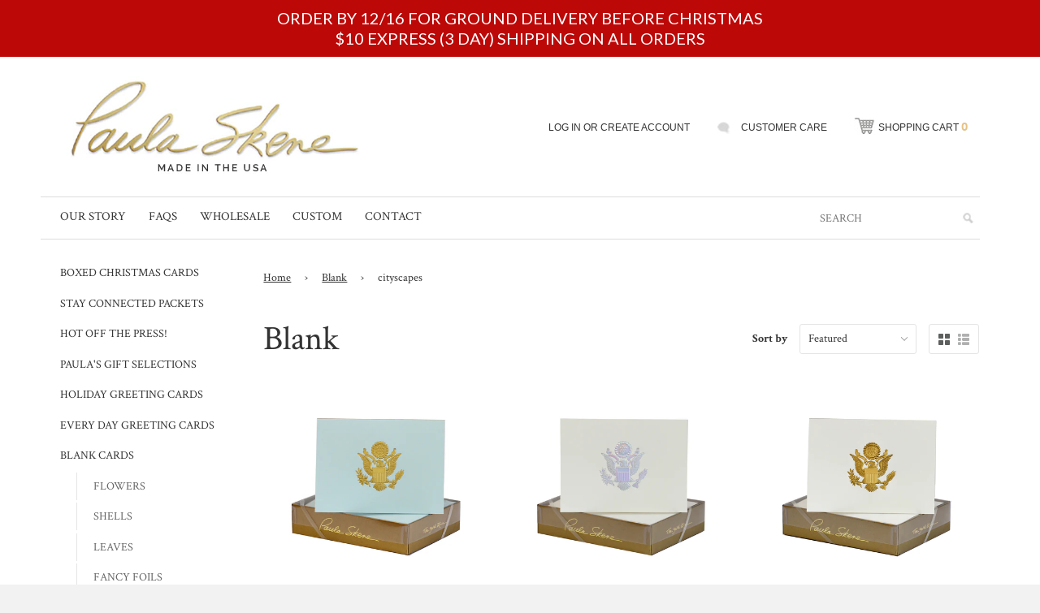

--- FILE ---
content_type: text/html; charset=utf-8
request_url: https://www.paulaskenedesigns.com/collections/blank/cityscapes
body_size: 16111
content:
<!doctype html>
<!--[if lt IE 7]><html class="no-js lt-ie9 lt-ie8 lt-ie7" lang="en"> <![endif]-->
<!--[if IE 7]><html class="no-js lt-ie9 lt-ie8" lang="en"> <![endif]-->
<!--[if IE 8]><html class="no-js lt-ie9" lang="en"> <![endif]-->
<!--[if IE 9 ]><html class="ie9 no-js"> <![endif]-->
<!--[if (gt IE 9)|!(IE)]><!--> <html class="no-js"> <!--<![endif]-->
<head>

  <!-- Basic page needs ================================================== -->
  <meta charset="utf-8">
  <meta http-equiv="X-UA-Compatible" content="IE=edge,chrome=1">

  <!-- Title and description ================================================== -->
  <title>
  Blank foil stamped and embossed greeting cards from Paula Skene Designs &ndash; tagged "cityscapes"
  </title>

  

  <!-- Product meta ================================================== -->
  

  <meta property="og:type" content="website">
  <meta property="og:title" content="Blank foil stamped and embossed greeting cards from Paula Skene Designs">
  
  <meta property="og:image" content="http://www.paulaskenedesigns.com/cdn/shop/t/2/assets/logo.png?v=111691690833126918771417807160">
  <meta property="og:image:secure_url" content="https://www.paulaskenedesigns.com/cdn/shop/t/2/assets/logo.png?v=111691690833126918771417807160">
  


  <meta property="og:url" content="https://www.paulaskenedesigns.com/collections/blank/cityscapes">
  <meta property="og:site_name" content="Paula Skene Designs">

  





  <!-- Helpers ================================================== -->
  <link rel="canonical" href="https://www.paulaskenedesigns.com/collections/blank/cityscapes">
  <meta name="viewport" content="width=device-width,initial-scale=1">

  <!-- CSS ================================================== -->
  <link href="//www.paulaskenedesigns.com/cdn/shop/t/2/assets/timber.scss.css?v=78142384500532506021698861723" rel="stylesheet" type="text/css" media="all" />

  
  <!-- Ajaxify Cart Plugin ================================================== -->
  <link href="//www.paulaskenedesigns.com/cdn/shop/t/2/assets/ajaxify.scss.css?v=11006352642820159381417807161" rel="stylesheet" type="text/css" media="all" />
  

  <!-- Header hook for plugins ================================================== -->
  <script>window.performance && window.performance.mark && window.performance.mark('shopify.content_for_header.start');</script><meta name="google-site-verification" content="AAmkpkSu__UJ2oD0PPy5C2N_HdoRuSV0nB-uNZ8B4ss">
<meta id="shopify-digital-wallet" name="shopify-digital-wallet" content="/4665037/digital_wallets/dialog">
<meta name="shopify-checkout-api-token" content="e15a011c30dc4e7a415475ead6b6a119">
<link rel="alternate" type="application/atom+xml" title="Feed" href="/collections/blank/cityscapes.atom" />
<link rel="next" href="/collections/blank/cityscapes?page=2">
<link rel="alternate" type="application/json+oembed" href="https://www.paulaskenedesigns.com/collections/blank/cityscapes.oembed">
<script async="async" src="/checkouts/internal/preloads.js?locale=en-US"></script>
<link rel="preconnect" href="https://shop.app" crossorigin="anonymous">
<script async="async" src="https://shop.app/checkouts/internal/preloads.js?locale=en-US&shop_id=4665037" crossorigin="anonymous"></script>
<script id="apple-pay-shop-capabilities" type="application/json">{"shopId":4665037,"countryCode":"US","currencyCode":"USD","merchantCapabilities":["supports3DS"],"merchantId":"gid:\/\/shopify\/Shop\/4665037","merchantName":"Paula Skene Designs","requiredBillingContactFields":["postalAddress","email","phone"],"requiredShippingContactFields":["postalAddress","email","phone"],"shippingType":"shipping","supportedNetworks":["visa","masterCard","amex","discover","elo","jcb"],"total":{"type":"pending","label":"Paula Skene Designs","amount":"1.00"},"shopifyPaymentsEnabled":true,"supportsSubscriptions":true}</script>
<script id="shopify-features" type="application/json">{"accessToken":"e15a011c30dc4e7a415475ead6b6a119","betas":["rich-media-storefront-analytics"],"domain":"www.paulaskenedesigns.com","predictiveSearch":true,"shopId":4665037,"locale":"en"}</script>
<script>var Shopify = Shopify || {};
Shopify.shop = "paula-skene-designs.myshopify.com";
Shopify.locale = "en";
Shopify.currency = {"active":"USD","rate":"1.0"};
Shopify.country = "US";
Shopify.theme = {"name":"Paula Skene Theme","id":12243691,"schema_name":null,"schema_version":null,"theme_store_id":null,"role":"main"};
Shopify.theme.handle = "null";
Shopify.theme.style = {"id":null,"handle":null};
Shopify.cdnHost = "www.paulaskenedesigns.com/cdn";
Shopify.routes = Shopify.routes || {};
Shopify.routes.root = "/";</script>
<script type="module">!function(o){(o.Shopify=o.Shopify||{}).modules=!0}(window);</script>
<script>!function(o){function n(){var o=[];function n(){o.push(Array.prototype.slice.apply(arguments))}return n.q=o,n}var t=o.Shopify=o.Shopify||{};t.loadFeatures=n(),t.autoloadFeatures=n()}(window);</script>
<script>
  window.ShopifyPay = window.ShopifyPay || {};
  window.ShopifyPay.apiHost = "shop.app\/pay";
  window.ShopifyPay.redirectState = null;
</script>
<script id="shop-js-analytics" type="application/json">{"pageType":"collection"}</script>
<script defer="defer" async type="module" src="//www.paulaskenedesigns.com/cdn/shopifycloud/shop-js/modules/v2/client.init-shop-cart-sync_DtuiiIyl.en.esm.js"></script>
<script defer="defer" async type="module" src="//www.paulaskenedesigns.com/cdn/shopifycloud/shop-js/modules/v2/chunk.common_CUHEfi5Q.esm.js"></script>
<script type="module">
  await import("//www.paulaskenedesigns.com/cdn/shopifycloud/shop-js/modules/v2/client.init-shop-cart-sync_DtuiiIyl.en.esm.js");
await import("//www.paulaskenedesigns.com/cdn/shopifycloud/shop-js/modules/v2/chunk.common_CUHEfi5Q.esm.js");

  window.Shopify.SignInWithShop?.initShopCartSync?.({"fedCMEnabled":true,"windoidEnabled":true});

</script>
<script>
  window.Shopify = window.Shopify || {};
  if (!window.Shopify.featureAssets) window.Shopify.featureAssets = {};
  window.Shopify.featureAssets['shop-js'] = {"shop-cart-sync":["modules/v2/client.shop-cart-sync_DFoTY42P.en.esm.js","modules/v2/chunk.common_CUHEfi5Q.esm.js"],"init-fed-cm":["modules/v2/client.init-fed-cm_D2UNy1i2.en.esm.js","modules/v2/chunk.common_CUHEfi5Q.esm.js"],"init-shop-email-lookup-coordinator":["modules/v2/client.init-shop-email-lookup-coordinator_BQEe2rDt.en.esm.js","modules/v2/chunk.common_CUHEfi5Q.esm.js"],"shop-cash-offers":["modules/v2/client.shop-cash-offers_3CTtReFF.en.esm.js","modules/v2/chunk.common_CUHEfi5Q.esm.js","modules/v2/chunk.modal_BewljZkx.esm.js"],"shop-button":["modules/v2/client.shop-button_C6oxCjDL.en.esm.js","modules/v2/chunk.common_CUHEfi5Q.esm.js"],"init-windoid":["modules/v2/client.init-windoid_5pix8xhK.en.esm.js","modules/v2/chunk.common_CUHEfi5Q.esm.js"],"avatar":["modules/v2/client.avatar_BTnouDA3.en.esm.js"],"init-shop-cart-sync":["modules/v2/client.init-shop-cart-sync_DtuiiIyl.en.esm.js","modules/v2/chunk.common_CUHEfi5Q.esm.js"],"shop-toast-manager":["modules/v2/client.shop-toast-manager_BYv_8cH1.en.esm.js","modules/v2/chunk.common_CUHEfi5Q.esm.js"],"pay-button":["modules/v2/client.pay-button_FnF9EIkY.en.esm.js","modules/v2/chunk.common_CUHEfi5Q.esm.js"],"shop-login-button":["modules/v2/client.shop-login-button_CH1KUpOf.en.esm.js","modules/v2/chunk.common_CUHEfi5Q.esm.js","modules/v2/chunk.modal_BewljZkx.esm.js"],"init-customer-accounts-sign-up":["modules/v2/client.init-customer-accounts-sign-up_aj7QGgYS.en.esm.js","modules/v2/client.shop-login-button_CH1KUpOf.en.esm.js","modules/v2/chunk.common_CUHEfi5Q.esm.js","modules/v2/chunk.modal_BewljZkx.esm.js"],"init-shop-for-new-customer-accounts":["modules/v2/client.init-shop-for-new-customer-accounts_NbnYRf_7.en.esm.js","modules/v2/client.shop-login-button_CH1KUpOf.en.esm.js","modules/v2/chunk.common_CUHEfi5Q.esm.js","modules/v2/chunk.modal_BewljZkx.esm.js"],"init-customer-accounts":["modules/v2/client.init-customer-accounts_ppedhqCH.en.esm.js","modules/v2/client.shop-login-button_CH1KUpOf.en.esm.js","modules/v2/chunk.common_CUHEfi5Q.esm.js","modules/v2/chunk.modal_BewljZkx.esm.js"],"shop-follow-button":["modules/v2/client.shop-follow-button_CMIBBa6u.en.esm.js","modules/v2/chunk.common_CUHEfi5Q.esm.js","modules/v2/chunk.modal_BewljZkx.esm.js"],"lead-capture":["modules/v2/client.lead-capture_But0hIyf.en.esm.js","modules/v2/chunk.common_CUHEfi5Q.esm.js","modules/v2/chunk.modal_BewljZkx.esm.js"],"checkout-modal":["modules/v2/client.checkout-modal_BBxc70dQ.en.esm.js","modules/v2/chunk.common_CUHEfi5Q.esm.js","modules/v2/chunk.modal_BewljZkx.esm.js"],"shop-login":["modules/v2/client.shop-login_hM3Q17Kl.en.esm.js","modules/v2/chunk.common_CUHEfi5Q.esm.js","modules/v2/chunk.modal_BewljZkx.esm.js"],"payment-terms":["modules/v2/client.payment-terms_CAtGlQYS.en.esm.js","modules/v2/chunk.common_CUHEfi5Q.esm.js","modules/v2/chunk.modal_BewljZkx.esm.js"]};
</script>
<script>(function() {
  var isLoaded = false;
  function asyncLoad() {
    if (isLoaded) return;
    isLoaded = true;
    var urls = ["https:\/\/chimpstatic.com\/mcjs-connected\/js\/users\/b25f3b500a5b13dcafc5cabbf\/01b6f1cccdba0e8ff00dbd9ca.js?shop=paula-skene-designs.myshopify.com","https:\/\/cdn.hextom.com\/js\/quickannouncementbar.js?shop=paula-skene-designs.myshopify.com","https:\/\/cdn.hextom.com\/js\/freeshippingbar.js?shop=paula-skene-designs.myshopify.com"];
    for (var i = 0; i < urls.length; i++) {
      var s = document.createElement('script');
      s.type = 'text/javascript';
      s.async = true;
      s.src = urls[i];
      var x = document.getElementsByTagName('script')[0];
      x.parentNode.insertBefore(s, x);
    }
  };
  if(window.attachEvent) {
    window.attachEvent('onload', asyncLoad);
  } else {
    window.addEventListener('load', asyncLoad, false);
  }
})();</script>
<script id="__st">var __st={"a":4665037,"offset":-28800,"reqid":"89cc99ad-ae69-4bbb-9997-0274c26ef5ac-1766781212","pageurl":"www.paulaskenedesigns.com\/collections\/blank\/cityscapes","u":"b7da09f58931","p":"collection","rtyp":"collection","rid":31090007};</script>
<script>window.ShopifyPaypalV4VisibilityTracking = true;</script>
<script id="captcha-bootstrap">!function(){'use strict';const t='contact',e='account',n='new_comment',o=[[t,t],['blogs',n],['comments',n],[t,'customer']],c=[[e,'customer_login'],[e,'guest_login'],[e,'recover_customer_password'],[e,'create_customer']],r=t=>t.map((([t,e])=>`form[action*='/${t}']:not([data-nocaptcha='true']) input[name='form_type'][value='${e}']`)).join(','),a=t=>()=>t?[...document.querySelectorAll(t)].map((t=>t.form)):[];function s(){const t=[...o],e=r(t);return a(e)}const i='password',u='form_key',d=['recaptcha-v3-token','g-recaptcha-response','h-captcha-response',i],f=()=>{try{return window.sessionStorage}catch{return}},m='__shopify_v',_=t=>t.elements[u];function p(t,e,n=!1){try{const o=window.sessionStorage,c=JSON.parse(o.getItem(e)),{data:r}=function(t){const{data:e,action:n}=t;return t[m]||n?{data:e,action:n}:{data:t,action:n}}(c);for(const[e,n]of Object.entries(r))t.elements[e]&&(t.elements[e].value=n);n&&o.removeItem(e)}catch(o){console.error('form repopulation failed',{error:o})}}const l='form_type',E='cptcha';function T(t){t.dataset[E]=!0}const w=window,h=w.document,L='Shopify',v='ce_forms',y='captcha';let A=!1;((t,e)=>{const n=(g='f06e6c50-85a8-45c8-87d0-21a2b65856fe',I='https://cdn.shopify.com/shopifycloud/storefront-forms-hcaptcha/ce_storefront_forms_captcha_hcaptcha.v1.5.2.iife.js',D={infoText:'Protected by hCaptcha',privacyText:'Privacy',termsText:'Terms'},(t,e,n)=>{const o=w[L][v],c=o.bindForm;if(c)return c(t,g,e,D).then(n);var r;o.q.push([[t,g,e,D],n]),r=I,A||(h.body.append(Object.assign(h.createElement('script'),{id:'captcha-provider',async:!0,src:r})),A=!0)});var g,I,D;w[L]=w[L]||{},w[L][v]=w[L][v]||{},w[L][v].q=[],w[L][y]=w[L][y]||{},w[L][y].protect=function(t,e){n(t,void 0,e),T(t)},Object.freeze(w[L][y]),function(t,e,n,w,h,L){const[v,y,A,g]=function(t,e,n){const i=e?o:[],u=t?c:[],d=[...i,...u],f=r(d),m=r(i),_=r(d.filter((([t,e])=>n.includes(e))));return[a(f),a(m),a(_),s()]}(w,h,L),I=t=>{const e=t.target;return e instanceof HTMLFormElement?e:e&&e.form},D=t=>v().includes(t);t.addEventListener('submit',(t=>{const e=I(t);if(!e)return;const n=D(e)&&!e.dataset.hcaptchaBound&&!e.dataset.recaptchaBound,o=_(e),c=g().includes(e)&&(!o||!o.value);(n||c)&&t.preventDefault(),c&&!n&&(function(t){try{if(!f())return;!function(t){const e=f();if(!e)return;const n=_(t);if(!n)return;const o=n.value;o&&e.removeItem(o)}(t);const e=Array.from(Array(32),(()=>Math.random().toString(36)[2])).join('');!function(t,e){_(t)||t.append(Object.assign(document.createElement('input'),{type:'hidden',name:u})),t.elements[u].value=e}(t,e),function(t,e){const n=f();if(!n)return;const o=[...t.querySelectorAll(`input[type='${i}']`)].map((({name:t})=>t)),c=[...d,...o],r={};for(const[a,s]of new FormData(t).entries())c.includes(a)||(r[a]=s);n.setItem(e,JSON.stringify({[m]:1,action:t.action,data:r}))}(t,e)}catch(e){console.error('failed to persist form',e)}}(e),e.submit())}));const S=(t,e)=>{t&&!t.dataset[E]&&(n(t,e.some((e=>e===t))),T(t))};for(const o of['focusin','change'])t.addEventListener(o,(t=>{const e=I(t);D(e)&&S(e,y())}));const B=e.get('form_key'),M=e.get(l),P=B&&M;t.addEventListener('DOMContentLoaded',(()=>{const t=y();if(P)for(const e of t)e.elements[l].value===M&&p(e,B);[...new Set([...A(),...v().filter((t=>'true'===t.dataset.shopifyCaptcha))])].forEach((e=>S(e,t)))}))}(h,new URLSearchParams(w.location.search),n,t,e,['guest_login'])})(!0,!0)}();</script>
<script integrity="sha256-4kQ18oKyAcykRKYeNunJcIwy7WH5gtpwJnB7kiuLZ1E=" data-source-attribution="shopify.loadfeatures" defer="defer" src="//www.paulaskenedesigns.com/cdn/shopifycloud/storefront/assets/storefront/load_feature-a0a9edcb.js" crossorigin="anonymous"></script>
<script crossorigin="anonymous" defer="defer" src="//www.paulaskenedesigns.com/cdn/shopifycloud/storefront/assets/shopify_pay/storefront-65b4c6d7.js?v=20250812"></script>
<script data-source-attribution="shopify.dynamic_checkout.dynamic.init">var Shopify=Shopify||{};Shopify.PaymentButton=Shopify.PaymentButton||{isStorefrontPortableWallets:!0,init:function(){window.Shopify.PaymentButton.init=function(){};var t=document.createElement("script");t.src="https://www.paulaskenedesigns.com/cdn/shopifycloud/portable-wallets/latest/portable-wallets.en.js",t.type="module",document.head.appendChild(t)}};
</script>
<script data-source-attribution="shopify.dynamic_checkout.buyer_consent">
  function portableWalletsHideBuyerConsent(e){var t=document.getElementById("shopify-buyer-consent"),n=document.getElementById("shopify-subscription-policy-button");t&&n&&(t.classList.add("hidden"),t.setAttribute("aria-hidden","true"),n.removeEventListener("click",e))}function portableWalletsShowBuyerConsent(e){var t=document.getElementById("shopify-buyer-consent"),n=document.getElementById("shopify-subscription-policy-button");t&&n&&(t.classList.remove("hidden"),t.removeAttribute("aria-hidden"),n.addEventListener("click",e))}window.Shopify?.PaymentButton&&(window.Shopify.PaymentButton.hideBuyerConsent=portableWalletsHideBuyerConsent,window.Shopify.PaymentButton.showBuyerConsent=portableWalletsShowBuyerConsent);
</script>
<script data-source-attribution="shopify.dynamic_checkout.cart.bootstrap">document.addEventListener("DOMContentLoaded",(function(){function t(){return document.querySelector("shopify-accelerated-checkout-cart, shopify-accelerated-checkout")}if(t())Shopify.PaymentButton.init();else{new MutationObserver((function(e,n){t()&&(Shopify.PaymentButton.init(),n.disconnect())})).observe(document.body,{childList:!0,subtree:!0})}}));
</script>
<link id="shopify-accelerated-checkout-styles" rel="stylesheet" media="screen" href="https://www.paulaskenedesigns.com/cdn/shopifycloud/portable-wallets/latest/accelerated-checkout-backwards-compat.css" crossorigin="anonymous">
<style id="shopify-accelerated-checkout-cart">
        #shopify-buyer-consent {
  margin-top: 1em;
  display: inline-block;
  width: 100%;
}

#shopify-buyer-consent.hidden {
  display: none;
}

#shopify-subscription-policy-button {
  background: none;
  border: none;
  padding: 0;
  text-decoration: underline;
  font-size: inherit;
  cursor: pointer;
}

#shopify-subscription-policy-button::before {
  box-shadow: none;
}

      </style>

<script>window.performance && window.performance.mark && window.performance.mark('shopify.content_for_header.end');</script>

  

<!--[if lt IE 9]>
<script src="//html5shiv.googlecode.com/svn/trunk/html5.js" type="text/javascript"></script>
<script src="//www.paulaskenedesigns.com/cdn/shop/t/2/assets/respond.min.js?v=52248677837542619231417807082" type="text/javascript"></script>
<link href="//www.paulaskenedesigns.com/cdn/shop/t/2/assets/respond-proxy.html" id="respond-proxy" rel="respond-proxy" />
<link href="//www.paulaskenedesigns.com/search?q=4affb1f5f1264a823759f6478c8fd41b" id="respond-redirect" rel="respond-redirect" />
<script src="//www.paulaskenedesigns.com/search?q=4affb1f5f1264a823759f6478c8fd41b" type="text/javascript"></script>
<![endif]-->


  
  <!-- Fonts -->
  <link href='//fonts.googleapis.com/css?family=Crimson+Text:400,500,600,700' rel='stylesheet' type='text/css'>

  
  

  <link rel="icon" type="image/png" href="//www.paulaskenedesigns.com/cdn/shop/t/2/assets/favicon.png?v=95525320151279299331420650309" />
  
  

  
  <script src="//ajax.googleapis.com/ajax/libs/jquery/1.11.0/jquery.min.js" type="text/javascript"></script>
  <script src="//www.paulaskenedesigns.com/cdn/shop/t/2/assets/modernizr.min.js?v=26620055551102246001417807082" type="text/javascript"></script>

  
   
  
  <!-- for pop ups -->
  <script src="//www.paulaskenedesigns.com/cdn/shop/t/2/assets/jquery.fancybox.js?v=153308682288142444791420655848" type="text/javascript"></script>
  <link href="//www.paulaskenedesigns.com/cdn/shop/t/2/assets/jquery.fancybox.css?v=22965377739134072181766426693" rel="stylesheet" type="text/css" media="all" />
  <script src="//www.paulaskenedesigns.com/cdn/shop/t/2/assets/jquery.fancybox-media.js?v=123822570118009300471420656483" type="text/javascript"></script>
  
<link href="https://monorail-edge.shopifysvc.com" rel="dns-prefetch">
<script>(function(){if ("sendBeacon" in navigator && "performance" in window) {try {var session_token_from_headers = performance.getEntriesByType('navigation')[0].serverTiming.find(x => x.name == '_s').description;} catch {var session_token_from_headers = undefined;}var session_cookie_matches = document.cookie.match(/_shopify_s=([^;]*)/);var session_token_from_cookie = session_cookie_matches && session_cookie_matches.length === 2 ? session_cookie_matches[1] : "";var session_token = session_token_from_headers || session_token_from_cookie || "";function handle_abandonment_event(e) {var entries = performance.getEntries().filter(function(entry) {return /monorail-edge.shopifysvc.com/.test(entry.name);});if (!window.abandonment_tracked && entries.length === 0) {window.abandonment_tracked = true;var currentMs = Date.now();var navigation_start = performance.timing.navigationStart;var payload = {shop_id: 4665037,url: window.location.href,navigation_start,duration: currentMs - navigation_start,session_token,page_type: "collection"};window.navigator.sendBeacon("https://monorail-edge.shopifysvc.com/v1/produce", JSON.stringify({schema_id: "online_store_buyer_site_abandonment/1.1",payload: payload,metadata: {event_created_at_ms: currentMs,event_sent_at_ms: currentMs}}));}}window.addEventListener('pagehide', handle_abandonment_event);}}());</script>
<script id="web-pixels-manager-setup">(function e(e,d,r,n,o){if(void 0===o&&(o={}),!Boolean(null===(a=null===(i=window.Shopify)||void 0===i?void 0:i.analytics)||void 0===a?void 0:a.replayQueue)){var i,a;window.Shopify=window.Shopify||{};var t=window.Shopify;t.analytics=t.analytics||{};var s=t.analytics;s.replayQueue=[],s.publish=function(e,d,r){return s.replayQueue.push([e,d,r]),!0};try{self.performance.mark("wpm:start")}catch(e){}var l=function(){var e={modern:/Edge?\/(1{2}[4-9]|1[2-9]\d|[2-9]\d{2}|\d{4,})\.\d+(\.\d+|)|Firefox\/(1{2}[4-9]|1[2-9]\d|[2-9]\d{2}|\d{4,})\.\d+(\.\d+|)|Chrom(ium|e)\/(9{2}|\d{3,})\.\d+(\.\d+|)|(Maci|X1{2}).+ Version\/(15\.\d+|(1[6-9]|[2-9]\d|\d{3,})\.\d+)([,.]\d+|)( \(\w+\)|)( Mobile\/\w+|) Safari\/|Chrome.+OPR\/(9{2}|\d{3,})\.\d+\.\d+|(CPU[ +]OS|iPhone[ +]OS|CPU[ +]iPhone|CPU IPhone OS|CPU iPad OS)[ +]+(15[._]\d+|(1[6-9]|[2-9]\d|\d{3,})[._]\d+)([._]\d+|)|Android:?[ /-](13[3-9]|1[4-9]\d|[2-9]\d{2}|\d{4,})(\.\d+|)(\.\d+|)|Android.+Firefox\/(13[5-9]|1[4-9]\d|[2-9]\d{2}|\d{4,})\.\d+(\.\d+|)|Android.+Chrom(ium|e)\/(13[3-9]|1[4-9]\d|[2-9]\d{2}|\d{4,})\.\d+(\.\d+|)|SamsungBrowser\/([2-9]\d|\d{3,})\.\d+/,legacy:/Edge?\/(1[6-9]|[2-9]\d|\d{3,})\.\d+(\.\d+|)|Firefox\/(5[4-9]|[6-9]\d|\d{3,})\.\d+(\.\d+|)|Chrom(ium|e)\/(5[1-9]|[6-9]\d|\d{3,})\.\d+(\.\d+|)([\d.]+$|.*Safari\/(?![\d.]+ Edge\/[\d.]+$))|(Maci|X1{2}).+ Version\/(10\.\d+|(1[1-9]|[2-9]\d|\d{3,})\.\d+)([,.]\d+|)( \(\w+\)|)( Mobile\/\w+|) Safari\/|Chrome.+OPR\/(3[89]|[4-9]\d|\d{3,})\.\d+\.\d+|(CPU[ +]OS|iPhone[ +]OS|CPU[ +]iPhone|CPU IPhone OS|CPU iPad OS)[ +]+(10[._]\d+|(1[1-9]|[2-9]\d|\d{3,})[._]\d+)([._]\d+|)|Android:?[ /-](13[3-9]|1[4-9]\d|[2-9]\d{2}|\d{4,})(\.\d+|)(\.\d+|)|Mobile Safari.+OPR\/([89]\d|\d{3,})\.\d+\.\d+|Android.+Firefox\/(13[5-9]|1[4-9]\d|[2-9]\d{2}|\d{4,})\.\d+(\.\d+|)|Android.+Chrom(ium|e)\/(13[3-9]|1[4-9]\d|[2-9]\d{2}|\d{4,})\.\d+(\.\d+|)|Android.+(UC? ?Browser|UCWEB|U3)[ /]?(15\.([5-9]|\d{2,})|(1[6-9]|[2-9]\d|\d{3,})\.\d+)\.\d+|SamsungBrowser\/(5\.\d+|([6-9]|\d{2,})\.\d+)|Android.+MQ{2}Browser\/(14(\.(9|\d{2,})|)|(1[5-9]|[2-9]\d|\d{3,})(\.\d+|))(\.\d+|)|K[Aa][Ii]OS\/(3\.\d+|([4-9]|\d{2,})\.\d+)(\.\d+|)/},d=e.modern,r=e.legacy,n=navigator.userAgent;return n.match(d)?"modern":n.match(r)?"legacy":"unknown"}(),u="modern"===l?"modern":"legacy",c=(null!=n?n:{modern:"",legacy:""})[u],f=function(e){return[e.baseUrl,"/wpm","/b",e.hashVersion,"modern"===e.buildTarget?"m":"l",".js"].join("")}({baseUrl:d,hashVersion:r,buildTarget:u}),m=function(e){var d=e.version,r=e.bundleTarget,n=e.surface,o=e.pageUrl,i=e.monorailEndpoint;return{emit:function(e){var a=e.status,t=e.errorMsg,s=(new Date).getTime(),l=JSON.stringify({metadata:{event_sent_at_ms:s},events:[{schema_id:"web_pixels_manager_load/3.1",payload:{version:d,bundle_target:r,page_url:o,status:a,surface:n,error_msg:t},metadata:{event_created_at_ms:s}}]});if(!i)return console&&console.warn&&console.warn("[Web Pixels Manager] No Monorail endpoint provided, skipping logging."),!1;try{return self.navigator.sendBeacon.bind(self.navigator)(i,l)}catch(e){}var u=new XMLHttpRequest;try{return u.open("POST",i,!0),u.setRequestHeader("Content-Type","text/plain"),u.send(l),!0}catch(e){return console&&console.warn&&console.warn("[Web Pixels Manager] Got an unhandled error while logging to Monorail."),!1}}}}({version:r,bundleTarget:l,surface:e.surface,pageUrl:self.location.href,monorailEndpoint:e.monorailEndpoint});try{o.browserTarget=l,function(e){var d=e.src,r=e.async,n=void 0===r||r,o=e.onload,i=e.onerror,a=e.sri,t=e.scriptDataAttributes,s=void 0===t?{}:t,l=document.createElement("script"),u=document.querySelector("head"),c=document.querySelector("body");if(l.async=n,l.src=d,a&&(l.integrity=a,l.crossOrigin="anonymous"),s)for(var f in s)if(Object.prototype.hasOwnProperty.call(s,f))try{l.dataset[f]=s[f]}catch(e){}if(o&&l.addEventListener("load",o),i&&l.addEventListener("error",i),u)u.appendChild(l);else{if(!c)throw new Error("Did not find a head or body element to append the script");c.appendChild(l)}}({src:f,async:!0,onload:function(){if(!function(){var e,d;return Boolean(null===(d=null===(e=window.Shopify)||void 0===e?void 0:e.analytics)||void 0===d?void 0:d.initialized)}()){var d=window.webPixelsManager.init(e)||void 0;if(d){var r=window.Shopify.analytics;r.replayQueue.forEach((function(e){var r=e[0],n=e[1],o=e[2];d.publishCustomEvent(r,n,o)})),r.replayQueue=[],r.publish=d.publishCustomEvent,r.visitor=d.visitor,r.initialized=!0}}},onerror:function(){return m.emit({status:"failed",errorMsg:"".concat(f," has failed to load")})},sri:function(e){var d=/^sha384-[A-Za-z0-9+/=]+$/;return"string"==typeof e&&d.test(e)}(c)?c:"",scriptDataAttributes:o}),m.emit({status:"loading"})}catch(e){m.emit({status:"failed",errorMsg:(null==e?void 0:e.message)||"Unknown error"})}}})({shopId: 4665037,storefrontBaseUrl: "https://www.paulaskenedesigns.com",extensionsBaseUrl: "https://extensions.shopifycdn.com/cdn/shopifycloud/web-pixels-manager",monorailEndpoint: "https://monorail-edge.shopifysvc.com/unstable/produce_batch",surface: "storefront-renderer",enabledBetaFlags: ["2dca8a86","a0d5f9d2"],webPixelsConfigList: [{"id":"358416658","configuration":"{\"pixel_id\":\"1268682000200713\",\"pixel_type\":\"facebook_pixel\",\"metaapp_system_user_token\":\"-\"}","eventPayloadVersion":"v1","runtimeContext":"OPEN","scriptVersion":"ca16bc87fe92b6042fbaa3acc2fbdaa6","type":"APP","apiClientId":2329312,"privacyPurposes":["ANALYTICS","MARKETING","SALE_OF_DATA"],"dataSharingAdjustments":{"protectedCustomerApprovalScopes":["read_customer_address","read_customer_email","read_customer_name","read_customer_personal_data","read_customer_phone"]}},{"id":"148963602","eventPayloadVersion":"v1","runtimeContext":"LAX","scriptVersion":"1","type":"CUSTOM","privacyPurposes":["ANALYTICS"],"name":"Google Analytics tag (migrated)"},{"id":"shopify-app-pixel","configuration":"{}","eventPayloadVersion":"v1","runtimeContext":"STRICT","scriptVersion":"0450","apiClientId":"shopify-pixel","type":"APP","privacyPurposes":["ANALYTICS","MARKETING"]},{"id":"shopify-custom-pixel","eventPayloadVersion":"v1","runtimeContext":"LAX","scriptVersion":"0450","apiClientId":"shopify-pixel","type":"CUSTOM","privacyPurposes":["ANALYTICS","MARKETING"]}],isMerchantRequest: false,initData: {"shop":{"name":"Paula Skene Designs","paymentSettings":{"currencyCode":"USD"},"myshopifyDomain":"paula-skene-designs.myshopify.com","countryCode":"US","storefrontUrl":"https:\/\/www.paulaskenedesigns.com"},"customer":null,"cart":null,"checkout":null,"productVariants":[],"purchasingCompany":null},},"https://www.paulaskenedesigns.com/cdn","da62cc92w68dfea28pcf9825a4m392e00d0",{"modern":"","legacy":""},{"shopId":"4665037","storefrontBaseUrl":"https:\/\/www.paulaskenedesigns.com","extensionBaseUrl":"https:\/\/extensions.shopifycdn.com\/cdn\/shopifycloud\/web-pixels-manager","surface":"storefront-renderer","enabledBetaFlags":"[\"2dca8a86\", \"a0d5f9d2\"]","isMerchantRequest":"false","hashVersion":"da62cc92w68dfea28pcf9825a4m392e00d0","publish":"custom","events":"[[\"page_viewed\",{}],[\"collection_viewed\",{\"collection\":{\"id\":\"31090007\",\"title\":\"Blank\",\"productVariants\":[{\"price\":{\"amount\":6.95,\"currencyCode\":\"USD\"},\"product\":{\"title\":\"Ambassadorial Eagle\",\"vendor\":\"This is the VENDOR field\",\"id\":\"4094609653871\",\"untranslatedTitle\":\"Ambassadorial Eagle\",\"url\":\"\/products\/ambassarorial-eagle-1\",\"type\":\"This is the TYPE field\"},\"id\":\"30100153892975\",\"image\":{\"src\":\"\/\/www.paulaskenedesigns.com\/cdn\/shop\/products\/0145-20026_Ambassador_Eagle_on_Light_Blue.jpg?v=1568839005\"},\"sku\":\"0145-20026-BL\",\"title\":\"Single Card\",\"untranslatedTitle\":\"Single Card\"},{\"price\":{\"amount\":6.95,\"currencyCode\":\"USD\"},\"product\":{\"title\":\"Ambassadorial Eagle\",\"vendor\":\"This is the VENDOR field\",\"id\":\"4094611980399\",\"untranslatedTitle\":\"Ambassadorial Eagle\",\"url\":\"\/products\/ambassadorial-eagle\",\"type\":\"This is the TYPE field\"},\"id\":\"30100156514415\",\"image\":{\"src\":\"\/\/www.paulaskenedesigns.com\/cdn\/shop\/products\/0145-37502_Ambassador_Eagle_Hologram_on_Ecru.jpg?v=1568839274\"},\"sku\":\"0145-37502-BL\",\"title\":\"Single Card\",\"untranslatedTitle\":\"Single Card\"},{\"price\":{\"amount\":6.95,\"currencyCode\":\"USD\"},\"product\":{\"title\":\"Ambassadorial Eagle\",\"vendor\":\"This is the VENDOR field\",\"id\":\"7634811654\",\"untranslatedTitle\":\"Ambassadorial Eagle\",\"url\":\"\/products\/ambassarorial-eagle\",\"type\":\"This is the TYPE field\"},\"id\":\"24518655430\",\"image\":{\"src\":\"\/\/www.paulaskenedesigns.com\/cdn\/shop\/products\/0145-20002_Ambassador_Eagle_Gold_on_Ecru.jpg?v=1568838487\"},\"sku\":\"0145-20002-BL\",\"title\":\"Single Card\",\"untranslatedTitle\":\"Single Card\"},{\"price\":{\"amount\":6.95,\"currencyCode\":\"USD\"},\"product\":{\"title\":\"San Francisco Cityscape\",\"vendor\":\"This is the VENDOR field\",\"id\":\"423650891\",\"untranslatedTitle\":\"San Francisco Cityscape\",\"url\":\"\/products\/san-francisco-cityscape\",\"type\":\"This is the TYPE field\"},\"id\":\"1055781427\",\"image\":{\"src\":\"\/\/www.paulaskenedesigns.com\/cdn\/shop\/products\/SF_Skyline_with_stars_on_ecru.jpg?v=1419269449\"},\"sku\":\"0197-20002-BL\",\"title\":\"Single Card\",\"untranslatedTitle\":\"Single Card\"},{\"price\":{\"amount\":6.95,\"currencyCode\":\"USD\"},\"product\":{\"title\":\"San Francisco Skyline\",\"vendor\":\"This is the VENDOR field\",\"id\":\"423650371\",\"untranslatedTitle\":\"San Francisco Skyline\",\"url\":\"\/products\/san-francisco-skyline\",\"type\":\"This is the TYPE field\"},\"id\":\"1055777115\",\"image\":{\"src\":\"\/\/www.paulaskenedesigns.com\/cdn\/shop\/products\/SF_Skyline_and_bridge_on_ecru.jpg?v=1419269145\"},\"sku\":\"0210-20202-BL\",\"title\":\"Single Card\",\"untranslatedTitle\":\"Single Card\"},{\"price\":{\"amount\":6.95,\"currencyCode\":\"USD\"},\"product\":{\"title\":\"San Francisco Skyline\",\"vendor\":\"This is the VENDOR field\",\"id\":\"423651275\",\"untranslatedTitle\":\"San Francisco Skyline\",\"url\":\"\/products\/san-francisco-skyline-2\",\"type\":\"This is the TYPE field\"},\"id\":\"1055785263\",\"image\":{\"src\":\"\/\/www.paulaskenedesigns.com\/cdn\/shop\/products\/SF_Skyline_and_bridge_on_gold.jpg?v=1419269828\"},\"sku\":\"0648-20204-BL\",\"title\":\"Single Card\",\"untranslatedTitle\":\"Single Card\"},{\"price\":{\"amount\":6.95,\"currencyCode\":\"USD\"},\"product\":{\"title\":\"San Francisco Skyline\",\"vendor\":\"This is the VENDOR field\",\"id\":\"423651115\",\"untranslatedTitle\":\"San Francisco Skyline\",\"url\":\"\/products\/san-francisco-skyline-1\",\"type\":\"This is the TYPE field\"},\"id\":\"1055783655\",\"image\":{\"src\":\"\/\/www.paulaskenedesigns.com\/cdn\/shop\/products\/SF_Skyline_with_bridge_on_teal.jpg?v=1419269669\"},\"sku\":\"0648-20232-BL\",\"title\":\"Single Card\",\"untranslatedTitle\":\"Single Card\"},{\"price\":{\"amount\":6.95,\"currencyCode\":\"USD\"},\"product\":{\"title\":\"San Francisco Skyline With Santa\",\"vendor\":\"This is the VENDOR field\",\"id\":\"457732099\",\"untranslatedTitle\":\"San Francisco Skyline With Santa\",\"url\":\"\/products\/san-francisco-skyline-with-santa\",\"type\":\"This is the TYPE field\"},\"id\":\"1185647495\",\"image\":{\"src\":\"\/\/www.paulaskenedesigns.com\/cdn\/shop\/products\/210-20302_San_Francisco_Skyline_Holiday_Card.jpg?v=1424285836\"},\"sku\":\"0210-20302-SG\",\"title\":\"Single Card\",\"untranslatedTitle\":\"Single Card\"},{\"price\":{\"amount\":6.95,\"currencyCode\":\"USD\"},\"product\":{\"title\":\"New York Skyline\",\"vendor\":\"This is the VENDOR field\",\"id\":\"426304539\",\"untranslatedTitle\":\"New York Skyline\",\"url\":\"\/products\/new-york-skyline-1\",\"type\":\"This is the TYPE field\"},\"id\":\"1075664287\",\"image\":{\"src\":\"\/\/www.paulaskenedesigns.com\/cdn\/shop\/products\/212-37933.jpg?v=1420242254\"},\"sku\":\"0212-37933-BL\",\"title\":\"Single Card\",\"untranslatedTitle\":\"Single Card\"},{\"price\":{\"amount\":6.95,\"currencyCode\":\"USD\"},\"product\":{\"title\":\"New York Skyline\",\"vendor\":\"This is the VENDOR field\",\"id\":\"426304219\",\"untranslatedTitle\":\"New York Skyline\",\"url\":\"\/products\/new-york-skyline\",\"type\":\"This is the TYPE field\"},\"id\":\"1075661611\",\"image\":{\"src\":\"\/\/www.paulaskenedesigns.com\/cdn\/shop\/products\/212-37900.jpg?v=1420242069\"},\"sku\":\"0212-37900-BL\",\"title\":\"Single Card\",\"untranslatedTitle\":\"Single Card\"},{\"price\":{\"amount\":6.95,\"currencyCode\":\"USD\"},\"product\":{\"title\":\"New York Skyline With Santa\",\"vendor\":\"This is the VENDOR field\",\"id\":\"457732651\",\"untranslatedTitle\":\"New York Skyline With Santa\",\"url\":\"\/products\/new-york-skyline-with-santa\",\"type\":\"This is the TYPE field\"},\"id\":\"1185661331\",\"image\":{\"src\":\"\/\/www.paulaskenedesigns.com\/cdn\/shop\/products\/212-25400_New_York_Skyline_With_Santa.jpg?v=1424286241\"},\"sku\":\"0212-25400-SG\",\"title\":\"Single Card\",\"untranslatedTitle\":\"Single Card\"},{\"price\":{\"amount\":6.95,\"currencyCode\":\"USD\"},\"product\":{\"title\":\"New York Skyline With Tree\",\"vendor\":\"This is the VENDOR field\",\"id\":\"457732511\",\"untranslatedTitle\":\"New York Skyline With Tree\",\"url\":\"\/products\/new-york-skyline-with-tree\",\"type\":\"This is the TYPE field\"},\"id\":\"1185658395\",\"image\":{\"src\":\"\/\/www.paulaskenedesigns.com\/cdn\/shop\/products\/212-21300_New_York_Skyline_With_Tree.jpg?v=1424286163\"},\"sku\":\"0212-21300-SG\",\"title\":\"Single Card\",\"untranslatedTitle\":\"Single Card\"}]}}]]"});</script><script>
  window.ShopifyAnalytics = window.ShopifyAnalytics || {};
  window.ShopifyAnalytics.meta = window.ShopifyAnalytics.meta || {};
  window.ShopifyAnalytics.meta.currency = 'USD';
  var meta = {"products":[{"id":4094609653871,"gid":"gid:\/\/shopify\/Product\/4094609653871","vendor":"This is the VENDOR field","type":"This is the TYPE field","handle":"ambassarorial-eagle-1","variants":[{"id":30100153892975,"price":695,"name":"Ambassadorial Eagle - Single Card","public_title":"Single Card","sku":"0145-20026-BL"},{"id":30100153925743,"price":4000,"name":"Ambassadorial Eagle - Boxed Set (8 cards \u0026 envelopes)","public_title":"Boxed Set (8 cards \u0026 envelopes)","sku":"0145-20026-BL-B"}],"remote":false},{"id":4094611980399,"gid":"gid:\/\/shopify\/Product\/4094611980399","vendor":"This is the VENDOR field","type":"This is the TYPE field","handle":"ambassadorial-eagle","variants":[{"id":30100156514415,"price":695,"name":"Ambassadorial Eagle - Single Card","public_title":"Single Card","sku":"0145-37502-BL"},{"id":30100156547183,"price":4000,"name":"Ambassadorial Eagle - Boxed Set (8 cards \u0026 envelopes)","public_title":"Boxed Set (8 cards \u0026 envelopes)","sku":"0145-37502-BL-B"}],"remote":false},{"id":7634811654,"gid":"gid:\/\/shopify\/Product\/7634811654","vendor":"This is the VENDOR field","type":"This is the TYPE field","handle":"ambassarorial-eagle","variants":[{"id":24518655430,"price":695,"name":"Ambassadorial Eagle - Single Card","public_title":"Single Card","sku":"0145-20002-BL"},{"id":24518655494,"price":4000,"name":"Ambassadorial Eagle - Boxed Set (8 cards \u0026 envelopes)","public_title":"Boxed Set (8 cards \u0026 envelopes)","sku":"0145-20002-BL-B"}],"remote":false},{"id":423650891,"gid":"gid:\/\/shopify\/Product\/423650891","vendor":"This is the VENDOR field","type":"This is the TYPE field","handle":"san-francisco-cityscape","variants":[{"id":1055781427,"price":695,"name":"San Francisco Cityscape - Single Card","public_title":"Single Card","sku":"0197-20002-BL"},{"id":1055781431,"price":4000,"name":"San Francisco Cityscape - Boxed Set (8 cards \u0026 envelopes)","public_title":"Boxed Set (8 cards \u0026 envelopes)","sku":"0197-20002-BL-B"}],"remote":false},{"id":423650371,"gid":"gid:\/\/shopify\/Product\/423650371","vendor":"This is the VENDOR field","type":"This is the TYPE field","handle":"san-francisco-skyline","variants":[{"id":1055777115,"price":695,"name":"San Francisco Skyline - Single Card","public_title":"Single Card","sku":"0210-20202-BL"},{"id":1055777119,"price":4000,"name":"San Francisco Skyline - Boxed Set (8 cards \u0026 envelopes)","public_title":"Boxed Set (8 cards \u0026 envelopes)","sku":"0210-20202-BL-B"}],"remote":false},{"id":423651275,"gid":"gid:\/\/shopify\/Product\/423651275","vendor":"This is the VENDOR field","type":"This is the TYPE field","handle":"san-francisco-skyline-2","variants":[{"id":1055785263,"price":695,"name":"San Francisco Skyline - Single Card","public_title":"Single Card","sku":"0648-20204-BL"},{"id":1055785267,"price":4000,"name":"San Francisco Skyline - Boxed Set (8 cards \u0026 envelopes)","public_title":"Boxed Set (8 cards \u0026 envelopes)","sku":"0648-20204-BL-B"}],"remote":false},{"id":423651115,"gid":"gid:\/\/shopify\/Product\/423651115","vendor":"This is the VENDOR field","type":"This is the TYPE field","handle":"san-francisco-skyline-1","variants":[{"id":1055783655,"price":695,"name":"San Francisco Skyline - Single Card","public_title":"Single Card","sku":"0648-20232-BL"},{"id":1055783663,"price":4000,"name":"San Francisco Skyline - Boxed Set (8 cards \u0026 envelopes)","public_title":"Boxed Set (8 cards \u0026 envelopes)","sku":"0648-20232-BL-B"}],"remote":false},{"id":457732099,"gid":"gid:\/\/shopify\/Product\/457732099","vendor":"This is the VENDOR field","type":"This is the TYPE field","handle":"san-francisco-skyline-with-santa","variants":[{"id":1185647495,"price":695,"name":"San Francisco Skyline With Santa - Single Card","public_title":"Single Card","sku":"0210-20302-SG"},{"id":1185647507,"price":4000,"name":"San Francisco Skyline With Santa - Boxed Set (8 cards \u0026 envelopes)","public_title":"Boxed Set (8 cards \u0026 envelopes)","sku":"0210-20302-SG-B"}],"remote":false},{"id":426304539,"gid":"gid:\/\/shopify\/Product\/426304539","vendor":"This is the VENDOR field","type":"This is the TYPE field","handle":"new-york-skyline-1","variants":[{"id":1075664287,"price":695,"name":"New York Skyline - Single Card","public_title":"Single Card","sku":"0212-37933-BL"},{"id":1075664291,"price":4000,"name":"New York Skyline - Boxed Set (8 cards \u0026 envelopes)","public_title":"Boxed Set (8 cards \u0026 envelopes)","sku":"0212-37933-BL-B"}],"remote":false},{"id":426304219,"gid":"gid:\/\/shopify\/Product\/426304219","vendor":"This is the VENDOR field","type":"This is the TYPE field","handle":"new-york-skyline","variants":[{"id":1075661611,"price":695,"name":"New York Skyline - Single Card","public_title":"Single Card","sku":"0212-37900-BL"},{"id":1075661615,"price":4000,"name":"New York Skyline - Boxed Set (8 cards \u0026 envelopes)","public_title":"Boxed Set (8 cards \u0026 envelopes)","sku":"0212-37900-BL-B"}],"remote":false},{"id":457732651,"gid":"gid:\/\/shopify\/Product\/457732651","vendor":"This is the VENDOR field","type":"This is the TYPE field","handle":"new-york-skyline-with-santa","variants":[{"id":1185661331,"price":695,"name":"New York Skyline With Santa - Single Card","public_title":"Single Card","sku":"0212-25400-SG"},{"id":1185661335,"price":4000,"name":"New York Skyline With Santa - Boxed Set (8 cards \u0026 envelopes)","public_title":"Boxed Set (8 cards \u0026 envelopes)","sku":"0212-25400-SG-B"}],"remote":false},{"id":457732511,"gid":"gid:\/\/shopify\/Product\/457732511","vendor":"This is the VENDOR field","type":"This is the TYPE field","handle":"new-york-skyline-with-tree","variants":[{"id":1185658395,"price":695,"name":"New York Skyline With Tree - Single Card","public_title":"Single Card","sku":"0212-21300-SG"},{"id":1185658399,"price":4000,"name":"New York Skyline With Tree - Boxed Set (8 cards \u0026 envelopes)","public_title":"Boxed Set (8 cards \u0026 envelopes)","sku":"0212-21300-SG-B"}],"remote":false}],"page":{"pageType":"collection","resourceType":"collection","resourceId":31090007,"requestId":"89cc99ad-ae69-4bbb-9997-0274c26ef5ac-1766781212"}};
  for (var attr in meta) {
    window.ShopifyAnalytics.meta[attr] = meta[attr];
  }
</script>
<script class="analytics">
  (function () {
    var customDocumentWrite = function(content) {
      var jquery = null;

      if (window.jQuery) {
        jquery = window.jQuery;
      } else if (window.Checkout && window.Checkout.$) {
        jquery = window.Checkout.$;
      }

      if (jquery) {
        jquery('body').append(content);
      }
    };

    var hasLoggedConversion = function(token) {
      if (token) {
        return document.cookie.indexOf('loggedConversion=' + token) !== -1;
      }
      return false;
    }

    var setCookieIfConversion = function(token) {
      if (token) {
        var twoMonthsFromNow = new Date(Date.now());
        twoMonthsFromNow.setMonth(twoMonthsFromNow.getMonth() + 2);

        document.cookie = 'loggedConversion=' + token + '; expires=' + twoMonthsFromNow;
      }
    }

    var trekkie = window.ShopifyAnalytics.lib = window.trekkie = window.trekkie || [];
    if (trekkie.integrations) {
      return;
    }
    trekkie.methods = [
      'identify',
      'page',
      'ready',
      'track',
      'trackForm',
      'trackLink'
    ];
    trekkie.factory = function(method) {
      return function() {
        var args = Array.prototype.slice.call(arguments);
        args.unshift(method);
        trekkie.push(args);
        return trekkie;
      };
    };
    for (var i = 0; i < trekkie.methods.length; i++) {
      var key = trekkie.methods[i];
      trekkie[key] = trekkie.factory(key);
    }
    trekkie.load = function(config) {
      trekkie.config = config || {};
      trekkie.config.initialDocumentCookie = document.cookie;
      var first = document.getElementsByTagName('script')[0];
      var script = document.createElement('script');
      script.type = 'text/javascript';
      script.onerror = function(e) {
        var scriptFallback = document.createElement('script');
        scriptFallback.type = 'text/javascript';
        scriptFallback.onerror = function(error) {
                var Monorail = {
      produce: function produce(monorailDomain, schemaId, payload) {
        var currentMs = new Date().getTime();
        var event = {
          schema_id: schemaId,
          payload: payload,
          metadata: {
            event_created_at_ms: currentMs,
            event_sent_at_ms: currentMs
          }
        };
        return Monorail.sendRequest("https://" + monorailDomain + "/v1/produce", JSON.stringify(event));
      },
      sendRequest: function sendRequest(endpointUrl, payload) {
        // Try the sendBeacon API
        if (window && window.navigator && typeof window.navigator.sendBeacon === 'function' && typeof window.Blob === 'function' && !Monorail.isIos12()) {
          var blobData = new window.Blob([payload], {
            type: 'text/plain'
          });

          if (window.navigator.sendBeacon(endpointUrl, blobData)) {
            return true;
          } // sendBeacon was not successful

        } // XHR beacon

        var xhr = new XMLHttpRequest();

        try {
          xhr.open('POST', endpointUrl);
          xhr.setRequestHeader('Content-Type', 'text/plain');
          xhr.send(payload);
        } catch (e) {
          console.log(e);
        }

        return false;
      },
      isIos12: function isIos12() {
        return window.navigator.userAgent.lastIndexOf('iPhone; CPU iPhone OS 12_') !== -1 || window.navigator.userAgent.lastIndexOf('iPad; CPU OS 12_') !== -1;
      }
    };
    Monorail.produce('monorail-edge.shopifysvc.com',
      'trekkie_storefront_load_errors/1.1',
      {shop_id: 4665037,
      theme_id: 12243691,
      app_name: "storefront",
      context_url: window.location.href,
      source_url: "//www.paulaskenedesigns.com/cdn/s/trekkie.storefront.8f32c7f0b513e73f3235c26245676203e1209161.min.js"});

        };
        scriptFallback.async = true;
        scriptFallback.src = '//www.paulaskenedesigns.com/cdn/s/trekkie.storefront.8f32c7f0b513e73f3235c26245676203e1209161.min.js';
        first.parentNode.insertBefore(scriptFallback, first);
      };
      script.async = true;
      script.src = '//www.paulaskenedesigns.com/cdn/s/trekkie.storefront.8f32c7f0b513e73f3235c26245676203e1209161.min.js';
      first.parentNode.insertBefore(script, first);
    };
    trekkie.load(
      {"Trekkie":{"appName":"storefront","development":false,"defaultAttributes":{"shopId":4665037,"isMerchantRequest":null,"themeId":12243691,"themeCityHash":"14942731181667630344","contentLanguage":"en","currency":"USD","eventMetadataId":"ab2ca0ef-2d74-4906-9895-efd58c7813c9"},"isServerSideCookieWritingEnabled":true,"monorailRegion":"shop_domain","enabledBetaFlags":["65f19447"]},"Session Attribution":{},"S2S":{"facebookCapiEnabled":true,"source":"trekkie-storefront-renderer","apiClientId":580111}}
    );

    var loaded = false;
    trekkie.ready(function() {
      if (loaded) return;
      loaded = true;

      window.ShopifyAnalytics.lib = window.trekkie;

      var originalDocumentWrite = document.write;
      document.write = customDocumentWrite;
      try { window.ShopifyAnalytics.merchantGoogleAnalytics.call(this); } catch(error) {};
      document.write = originalDocumentWrite;

      window.ShopifyAnalytics.lib.page(null,{"pageType":"collection","resourceType":"collection","resourceId":31090007,"requestId":"89cc99ad-ae69-4bbb-9997-0274c26ef5ac-1766781212","shopifyEmitted":true});

      var match = window.location.pathname.match(/checkouts\/(.+)\/(thank_you|post_purchase)/)
      var token = match? match[1]: undefined;
      if (!hasLoggedConversion(token)) {
        setCookieIfConversion(token);
        window.ShopifyAnalytics.lib.track("Viewed Product Category",{"currency":"USD","category":"Collection: blank","collectionName":"blank","collectionId":31090007,"nonInteraction":true},undefined,undefined,{"shopifyEmitted":true});
      }
    });


        var eventsListenerScript = document.createElement('script');
        eventsListenerScript.async = true;
        eventsListenerScript.src = "//www.paulaskenedesigns.com/cdn/shopifycloud/storefront/assets/shop_events_listener-3da45d37.js";
        document.getElementsByTagName('head')[0].appendChild(eventsListenerScript);

})();</script>
  <script>
  if (!window.ga || (window.ga && typeof window.ga !== 'function')) {
    window.ga = function ga() {
      (window.ga.q = window.ga.q || []).push(arguments);
      if (window.Shopify && window.Shopify.analytics && typeof window.Shopify.analytics.publish === 'function') {
        window.Shopify.analytics.publish("ga_stub_called", {}, {sendTo: "google_osp_migration"});
      }
      console.error("Shopify's Google Analytics stub called with:", Array.from(arguments), "\nSee https://help.shopify.com/manual/promoting-marketing/pixels/pixel-migration#google for more information.");
    };
    if (window.Shopify && window.Shopify.analytics && typeof window.Shopify.analytics.publish === 'function') {
      window.Shopify.analytics.publish("ga_stub_initialized", {}, {sendTo: "google_osp_migration"});
    }
  }
</script>
<script
  defer
  src="https://www.paulaskenedesigns.com/cdn/shopifycloud/perf-kit/shopify-perf-kit-2.1.2.min.js"
  data-application="storefront-renderer"
  data-shop-id="4665037"
  data-render-region="gcp-us-central1"
  data-page-type="collection"
  data-theme-instance-id="12243691"
  data-theme-name=""
  data-theme-version=""
  data-monorail-region="shop_domain"
  data-resource-timing-sampling-rate="10"
  data-shs="true"
  data-shs-beacon="true"
  data-shs-export-with-fetch="true"
  data-shs-logs-sample-rate="1"
  data-shs-beacon-endpoint="https://www.paulaskenedesigns.com/api/collect"
></script>
</head>


<body id="blank-foil-stamped-and-embossed-greeting-cards-from-paula-skene-designs" class="template-collection" >

  <header class="site-header" role="banner">
    <div class="wrapper">

      <div class="grid--full">
        <div class="grid-item large--one-half">
       
          
            <div class="h1 header-logo large--left" itemscope itemtype="http://schema.org/Organization">
          
            
              <a href="/" itemprop="url">
                <img src="//www.paulaskenedesigns.com/cdn/shop/t/2/assets/logo.png?v=111691690833126918771417807160" alt="Paula Skene Designs" itemprop="logo">
              </a>
            
          
            </div>
          
        </div>
        <div class="grid-item large--one-half text-center large--text-right">

          <ul class="site-header--text-links">
         
            
            
             <li> <a href="/account/login" id="customer_login_link">Log in</a>
              
            or <a href="/account/register" id="customer_register_link">Create account</a></li>
              
            
            
		
            <li><a href="/pages/contact" class="contact">Customer Care</a></li>
        
            
            
          
            
             <li><a href="/cart" id="cartToggle" class="shopping-cart">
            Shopping Cart <span id="cartCount">0</span>
            </a></li>
          </ul>
          
        </div>
      </div>

    </div>
  </header>

  <nav class="nav-bar" role="navigation">
    <div class="wrapper">
      <div class="grid">
        <div class="grid-item large--four-fifths">
          
<ul class="site-nav" id="accessibleNav">
  
    
    
    
      <li >
        <a href="/pages/about-us">Our Story</a>
      </li>
    
  
    
    
    
      <li >
        <a href="/pages/faqs">FAQs</a>
      </li>
    
  
    
    
    
      <li >
        <a href="/pages/wholesale">Wholesale</a>
      </li>
    
  
    
    
    
      <li >
        <a href="/pages/custom">Custom</a>
      </li>
    
  
    
    
    
      <li >
        <a href="/pages/contact">Contact</a>
      </li>
    
  
</ul>

        </div>
        <div class="grid-item large--one-fifth">
          <div class="nav-search">
            

<form action="/search" method="get" class="input-group search-bar" role="search">

  
  

  <input type="search" name="q" value="" placeholder="SEARCH" class="input-group-field" aria-label="Search our store">
  <span class="input-group-btn">
    <input type="submit" class="btn" value="">
  </span>
</form>
          </div>
        </div>
      </div>
    </div>
  </nav>

  <main class="wrapper main-content" role="main">

    <div class="grid-item large--one-fifth inner-left">
      	 <ul class="mobile-hide sidebar">
    

   
   
   
   
   	<!-- ***** -->
  	<!-- START determine when to expand side nav -->
  		
    
    	<!-- check if link matches a nav list -->
        
  
  		
    	
		
  
   		
   
  		
   
  		 <!-- determine when to expand sidebar -->
         

  
  		<!-- check if collection title matches link title -->
        

  		
  
    <!-- END determine when to expand side nav -->	  
  	<!-- ***** -->
   
   
   
      
    <li class="header ">
        <a href="/collections/boxed-christmas-cards">Boxed Christmas Cards</a>
        </li>
    
      
      
  
   
   
   
   	<!-- ***** -->
  	<!-- START determine when to expand side nav -->
  		
    
    	<!-- check if link matches a nav list -->
        
  
  		
    	
		
  
   		
   
  		
   
  		 <!-- determine when to expand sidebar -->
         

  
  		<!-- check if collection title matches link title -->
        

  		
  
    <!-- END determine when to expand side nav -->	  
  	<!-- ***** -->
   
   
   
      
    <li class="header ">
        <a href="/collections/stay-connected-collection">Stay Connected Packets</a>
        </li>
    
      
      
  
   
   
   
   	<!-- ***** -->
  	<!-- START determine when to expand side nav -->
  		
    
    	<!-- check if link matches a nav list -->
        
  
  		
    	
		
  
   		
   
  		
   
  		 <!-- determine when to expand sidebar -->
         

  
  		<!-- check if collection title matches link title -->
        

  		
  
    <!-- END determine when to expand side nav -->	  
  	<!-- ***** -->
   
   
   
      
    <li class="header ">
        <a href="/collections/new-hot-off-the-press">Hot off the Press!</a>
        </li>
    
      
      
  
   
   
   
   	<!-- ***** -->
  	<!-- START determine when to expand side nav -->
  		
    
    	<!-- check if link matches a nav list -->
        
  
  		
    	
		
  
   		
   
  		
   
  		 <!-- determine when to expand sidebar -->
         

  
  		<!-- check if collection title matches link title -->
        

  		
  
    <!-- END determine when to expand side nav -->	  
  	<!-- ***** -->
   
   
   
      
    <li class="header ">
        <a href="/collections/paulas-gift-picks">Paula's Gift Selections</a>
        </li>
    
      
      
  
   
   
   
   	<!-- ***** -->
  	<!-- START determine when to expand side nav -->
  		
    
    	<!-- check if link matches a nav list -->
        
  
  		
    	
		
  
   		
   
  		
   
  		 <!-- determine when to expand sidebar -->
         

  
  		<!-- check if collection title matches link title -->
        

  		
  
    <!-- END determine when to expand side nav -->	  
  	<!-- ***** -->
   
   
   
      
    <li class="header ">
        <a href="/collections/holiday-greeting-cards">Holiday Greeting Cards</a>
        </li>
    
      
      
  
   
   
   
   	<!-- ***** -->
  	<!-- START determine when to expand side nav -->
  		
    
    	<!-- check if link matches a nav list -->
        
  
  		
    	
		
  
   		
   
  		
   
  		 <!-- determine when to expand sidebar -->
         

  
  		<!-- check if collection title matches link title -->
        

  		
  
    <!-- END determine when to expand side nav -->	  
  	<!-- ***** -->
   
   
   
      
    <li class="header ">
        <a href="/collections/everyday-greeting-cards">Every Day Greeting Cards</a>
        </li>
    
      
      
  
   
   
   
   	<!-- ***** -->
  	<!-- START determine when to expand side nav -->
  		
    
    	<!-- check if link matches a nav list -->
        
  
  		
    	
		
  
   		
   
  		
   
  		 <!-- determine when to expand sidebar -->
         

  
  		<!-- check if collection title matches link title -->
        

  		
  
    <!-- END determine when to expand side nav -->	  
  	<!-- ***** -->
   
   
   
      
    <li class="header active">
        <a href="/collections/blank">Blank Cards</a>
        </li>
    
      
      
      <li class="subnav">
        <a href="/collections/blank/flowers">Flowers</a>
       </li>
      
      <li class="subnav">
        <a href="/collections/blank/shells">Shells</a>
       </li>
      
      <li class="subnav">
        <a href="/collections/blank/leaves">Leaves</a>
       </li>
      
      <li class="subnav">
        <a href="/collections/blank/fancy-foils">Fancy Foils</a>
       </li>
      
      <li class="subnav">
        <a href="/collections/blank/cityscapes">Cityscapes</a>
       </li>
      
      <li class="subnav">
        <a href="/collections/blank/blind-embossed">Blind Embossed</a>
       </li>
      
      <li class="subnav">
        <a href="/collections/blank/sea-life">Sea Life</a>
       </li>
      
      
      
  
   
   
   
   	<!-- ***** -->
  	<!-- START determine when to expand side nav -->
  		
    
    	<!-- check if link matches a nav list -->
        
  
  		
    	
		
  
   		
   
  		
   
  		 <!-- determine when to expand sidebar -->
         

  
  		<!-- check if collection title matches link title -->
        

  		
  
    <!-- END determine when to expand side nav -->	  
  	<!-- ***** -->
   
   
   
      
    <li class="header ">
        <a href="/collections/boxed-notes">Boxed Mini Notes</a>
        </li>
    
      
      
  
   
   
   
   	<!-- ***** -->
  	<!-- START determine when to expand side nav -->
  		
    
    	<!-- check if link matches a nav list -->
        
  
  		
    	
		
  
   		
   
  		
   
  		 <!-- determine when to expand sidebar -->
         

  
  		<!-- check if collection title matches link title -->
        

  		
  
    <!-- END determine when to expand side nav -->	  
  	<!-- ***** -->
   
   
   
      
    <li class="header ">
        <a href="/collections/boxed-thank-you-notes">Boxed Thank You Notes</a>
        </li>
    
      
      
  
   
   
   
   	<!-- ***** -->
  	<!-- START determine when to expand side nav -->
  		
    
    	<!-- check if link matches a nav list -->
        
  
  		
    	
		
  
   		
   
  		
   
  		 <!-- determine when to expand sidebar -->
         

  
  		<!-- check if collection title matches link title -->
        

  		
  
    <!-- END determine when to expand side nav -->	  
  	<!-- ***** -->
   
   
   
      
    <li class="header ">
        <a href="/collections/placecards-gift-tags">Place Cards & Gift Tags</a>
        </li>
    
      
      
  
   
   
   
   	<!-- ***** -->
  	<!-- START determine when to expand side nav -->
  		
    
    	<!-- check if link matches a nav list -->
        
  
  		
    	
		
  
   		
   
  		
   
  		 <!-- determine when to expand sidebar -->
         

  
  		<!-- check if collection title matches link title -->
        

  		
  
    <!-- END determine when to expand side nav -->	  
  	<!-- ***** -->
   
   
   
      
    <li class="header ">
        <a href="/collections/notebooks-new">Notebooks</a>
        </li>
    
      
      
  
   
   
   
   	<!-- ***** -->
  	<!-- START determine when to expand side nav -->
  		
    
    	<!-- check if link matches a nav list -->
        
  
  		
    	
		
  
   		
   
  		
   
  		 <!-- determine when to expand sidebar -->
         

  
  		<!-- check if collection title matches link title -->
        

  		
  
    <!-- END determine when to expand side nav -->	  
  	<!-- ***** -->
   
   
   
      
    <li class="header ">
        <a href="/collections/gift-cards">Gift Cards/Certificates</a>
        </li>
    
      
      
  
   
   
   
   	<!-- ***** -->
  	<!-- START determine when to expand side nav -->
  		
    
    	<!-- check if link matches a nav list -->
        
  
  		
    	
		
  
   		
   
  		
   
  		 <!-- determine when to expand sidebar -->
         

  
  		<!-- check if collection title matches link title -->
        

  		
  
    <!-- END determine when to expand side nav -->	  
  	<!-- ***** -->
   
   
   
      
    <li class="header ">
        <a href="/collections/sale/Sale">Sale</a>
        </li>
    
      
      
  
      
 </ul>


    </div>
    
    <div class="grid-item large--four-fifths">
    
      	





<nav class="breadcrumb" role="navigation" aria-label="breadcrumbs">
  <a href="/" title="Back to the frontpage">Home</a>

  

    <span aria-hidden="true">&rsaquo;</span>
    
      
      <a href="/collections/blank" title="">Blank</a>
      <span aria-hidden="true">&rsaquo;</span>
      <span>cityscapes</span>
    

  
</nav>



<div class="grid">


  <div class="grid-item">

    <header class="section-header">
      <h1 class="section-header--left">Blank</h1>
      <div class="section-header--right">

        <div class="form-horizontal">
  <label for="sortBy">Sort by</label>
  <select name="sortBy" id="sortBy">
    <option value="manual">Featured</option>
    <option value="best-selling">Best Selling</option>
    <option value="title-ascending">Alphabetically, A-Z</option>
    <option value="title-descending">Alphabetically, Z-A</option>
    <option value="price-ascending">Price, low to high</option>
    <option value="price-descending">Price, high to low</option>
    <option value="created-descending">Date, new to old</option>
    <option value="created-ascending">Date, old to new</option>
  </select>
</div>

<script>
  Shopify.queryParams = {};
  if (location.search.length) {
    for (var aKeyValue, i = 0, aCouples = location.search.substr(1).split('&'); i < aCouples.length; i++) {
      aKeyValue = aCouples[i].split('=');
      if (aKeyValue.length > 1) {
        Shopify.queryParams[decodeURIComponent(aKeyValue[0])] = decodeURIComponent(aKeyValue[1]);
      }
    }
  }

  $(function() {
    $('#sortBy')
      // select the current sort order
      .val('manual')
      .bind('change', function() {
        Shopify.queryParams.sort_by = jQuery(this).val();
        location.search = jQuery.param(Shopify.queryParams);
      }
    );
  });
</script>
        

<div class="collection-view">
  <a title="Grid view" class="change-view collection-view--active" data-view="grid">
    <img src="//www.paulaskenedesigns.com/cdn/shop/t/2/assets/collection-view-grid.svg?v=120672908938762553151417807081" alt="" />
  </a>
  <a title="List view" class="change-view" data-view="list">
    <img src="//www.paulaskenedesigns.com/cdn/shop/t/2/assets/collection-view-list.svg?v=72972700710531696411417807081" alt="" />
  </a>
</div>

<script>
  function replaceUrlParam(url, paramName, paramValue) {
    var pattern = new RegExp('('+paramName+'=).*?(&|$)'),
        newUrl = url.replace(pattern,'$1' + paramValue + '$2');
    if ( newUrl == url ) {
      newUrl = newUrl + (newUrl.indexOf('?')>0 ? '&' : '?') + paramName + '=' + paramValue;
    }
    return newUrl;
  }

  $(function() {
    $('.change-view').on('click', function() {
      var view = $(this).data('view'),
          url = document.URL,
          hasParams = url.indexOf('?') > -1;

      if (hasParams) {
        window.location = replaceUrlParam(url, 'view', view);
      } else {
        window.location = url + '?view=' + view;
      }
    });
  });
</script>

      </div>
    </header>

    
    <div class="grid-uniform">

      
      

        
















<div class="grid-item large--one-third medium--one-half">

  
  <a href="/collections/blank/products/ambassarorial-eagle-1" class="product-grid-image">
    <img src="//www.paulaskenedesigns.com/cdn/shop/products/0145-20026_Ambassador_Eagle_on_Light_Blue_large.jpg?v=1568839005" alt="Ambassadorial Eagle">
  </a>

  <p class="h6">
    <a href="/collections/blank/products/ambassarorial-eagle-1">Ambassadorial Eagle</a>
  </p>
  <p>
    
    From
    $ 6.95
    
    
  </p>

</div>


      

        
















<div class="grid-item large--one-third medium--one-half">

  
  <a href="/collections/blank/products/ambassadorial-eagle" class="product-grid-image">
    <img src="//www.paulaskenedesigns.com/cdn/shop/products/0145-37502_Ambassador_Eagle_Hologram_on_Ecru_large.jpg?v=1568839274" alt="Ambassadorial Eagle">
  </a>

  <p class="h6">
    <a href="/collections/blank/products/ambassadorial-eagle">Ambassadorial Eagle</a>
  </p>
  <p>
    
    From
    $ 6.95
    
    
  </p>

</div>


      

        
















<div class="grid-item large--one-third medium--one-half">

  
  <a href="/collections/blank/products/ambassarorial-eagle" class="product-grid-image">
    <img src="//www.paulaskenedesigns.com/cdn/shop/products/0145-20002_Ambassador_Eagle_Gold_on_Ecru_large.jpg?v=1568838487" alt="Ambassadorial Eagle">
  </a>

  <p class="h6">
    <a href="/collections/blank/products/ambassarorial-eagle">Ambassadorial Eagle</a>
  </p>
  <p>
    
    From
    $ 6.95
    
    
  </p>

</div>


      

        
















<div class="grid-item large--one-third medium--one-half sold-out">

  
  <a href="/collections/blank/products/san-francisco-cityscape" class="product-grid-image">
    <img src="//www.paulaskenedesigns.com/cdn/shop/products/SF_Skyline_with_stars_on_ecru_large.jpg?v=1419269449" alt="San Francisco Cityscape">
  </a>

  <p class="h6">
    <a href="/collections/blank/products/san-francisco-cityscape">San Francisco Cityscape</a>
  </p>
  <p>
    
    From
    $ 6.95
    
      <br><strong>Sold Out</strong>
    
    
  </p>

</div>


      

        
















<div class="grid-item large--one-third medium--one-half">

  
  <a href="/collections/blank/products/san-francisco-skyline" class="product-grid-image">
    <img src="//www.paulaskenedesigns.com/cdn/shop/products/SF_Skyline_and_bridge_on_ecru_large.jpg?v=1419269145" alt="San Francisco Skyline">
  </a>

  <p class="h6">
    <a href="/collections/blank/products/san-francisco-skyline">San Francisco Skyline</a>
  </p>
  <p>
    
    From
    $ 6.95
    
    
  </p>

</div>


      

        
















<div class="grid-item large--one-third medium--one-half sold-out">

  
  <a href="/collections/blank/products/san-francisco-skyline-2" class="product-grid-image">
    <img src="//www.paulaskenedesigns.com/cdn/shop/products/SF_Skyline_and_bridge_on_gold_large.jpg?v=1419269828" alt="San Francisco Skyline">
  </a>

  <p class="h6">
    <a href="/collections/blank/products/san-francisco-skyline-2">San Francisco Skyline</a>
  </p>
  <p>
    
    From
    $ 6.95
    
      <br><strong>Sold Out</strong>
    
    
  </p>

</div>


      

        
















<div class="grid-item large--one-third medium--one-half sold-out">

  
  <a href="/collections/blank/products/san-francisco-skyline-1" class="product-grid-image">
    <img src="//www.paulaskenedesigns.com/cdn/shop/products/SF_Skyline_with_bridge_on_teal_large.jpg?v=1419269669" alt="San Francisco Skyline">
  </a>

  <p class="h6">
    <a href="/collections/blank/products/san-francisco-skyline-1">San Francisco Skyline</a>
  </p>
  <p>
    
    From
    $ 6.95
    
      <br><strong>Sold Out</strong>
    
    
  </p>

</div>


      

        
















<div class="grid-item large--one-third medium--one-half sold-out">

  
  <a href="/collections/blank/products/san-francisco-skyline-with-santa" class="product-grid-image">
    <img src="//www.paulaskenedesigns.com/cdn/shop/products/210-20302_San_Francisco_Skyline_Holiday_Card_large.jpg?v=1424285836" alt="San Francisco Skyline With Santa">
  </a>

  <p class="h6">
    <a href="/collections/blank/products/san-francisco-skyline-with-santa">San Francisco Skyline With Santa</a>
  </p>
  <p>
    
    From
    $ 6.95
    
      <br><strong>Sold Out</strong>
    
    
  </p>

</div>


      

        
















<div class="grid-item large--one-third medium--one-half">

  
  <a href="/collections/blank/products/new-york-skyline-1" class="product-grid-image">
    <img src="//www.paulaskenedesigns.com/cdn/shop/products/212-37933_large.jpg?v=1420242254" alt="New York Skyline">
  </a>

  <p class="h6">
    <a href="/collections/blank/products/new-york-skyline-1">New York Skyline</a>
  </p>
  <p>
    
    From
    $ 6.95
    
    
  </p>

</div>


      

        
















<div class="grid-item large--one-third medium--one-half">

  
  <a href="/collections/blank/products/new-york-skyline" class="product-grid-image">
    <img src="//www.paulaskenedesigns.com/cdn/shop/products/212-37900_large.jpg?v=1420242069" alt="New York Skyline">
  </a>

  <p class="h6">
    <a href="/collections/blank/products/new-york-skyline">New York Skyline</a>
  </p>
  <p>
    
    From
    $ 6.95
    
    
  </p>

</div>


      

        
















<div class="grid-item large--one-third medium--one-half">

  
  <a href="/collections/blank/products/new-york-skyline-with-santa" class="product-grid-image">
    <img src="//www.paulaskenedesigns.com/cdn/shop/products/212-25400_New_York_Skyline_With_Santa_large.jpg?v=1424286241" alt="New York Skyline With Santa">
  </a>

  <p class="h6">
    <a href="/collections/blank/products/new-york-skyline-with-santa">New York Skyline With Santa</a>
  </p>
  <p>
    
    From
    $ 6.95
    
    
  </p>

</div>


      

        
















<div class="grid-item large--one-third medium--one-half">

  
  <a href="/collections/blank/products/new-york-skyline-with-tree" class="product-grid-image">
    <img src="//www.paulaskenedesigns.com/cdn/shop/products/212-21300_New_York_Skyline_With_Tree_large.jpg?v=1424286163" alt="New York Skyline With Tree">
  </a>

  <p class="h6">
    <a href="/collections/blank/products/new-york-skyline-with-tree">New York Skyline With Tree</a>
  </p>
  <p>
    
    From
    $ 6.95
    
    
  </p>

</div>


      

    </div>

    
      <hr>

      <div class="text-center">
        

<ul class="pagination-custom">
  
    <li class="disabled"><span>&larr;</span></li>
  

  
    
      
        <li class="active"><span>1</span></li>
      
    
  
    
      <li>
        <a href="/collections/blank/cityscapes?page=2" title="">2</a>
      </li>
    
  
    
      <li>
        <a href="/collections/blank/cityscapes?page=3" title="">3</a>
      </li>
    
  

  
    <li><a href="/collections/blank/cityscapes?page=2" title="Next &raquo;">&rarr;</a></li>
  
</ul>
      </div>
    

  </div>

</div>



    
      
    
    </div>

  </main>

  <footer class="site-footer small--text-center" role="contentinfo">

  <div class="wrapper">

    <div class="grid">
      
      
      
      <div class="grid-item large--one-third text-center">
        <h3>FOR NEWS &amp; SPECIAL OFFERS</h3>
        
<form action="//paulaskenedesigns.us3.list-manage.com/subscribe/post?u=b25f3b500a5b13dcafc5cabbf&amp;id=997504221f" method="post" id="mc-embedded-subscribe-form" name="mc-embedded-subscribe-form" target="_blank" class="input-group">
  <input type="email" value="" placeholder="EMAIL ADDRESS" name="EMAIL" id="mail" class="input-group-field" aria-label="Email Address" autocorrect="off" autocapitalize="off">
  <span class="input-group-btn">
    <input type="submit" class="btn" value="JOIN" name="subscribe" id="subscribe">
  </span>
</form>
      </div>
      
      
      
      
      <div class="grid-item medium--one-half large--one-third text-center">
        <h3>FOLLOW US ONLINE</h3>
          
          <ul class="inline-list social-icons">
            
            
              <li>
                <a class="icon-fallback-text" href="http://www.facebook.com/paulaskenedesigns" target="_blank" title="Paula Skene Designs on Facebook">
                  <span class="icon icon-facebook" aria-hidden="true"></span>
                  <span class="fallback-text">Facebook</span>
                </a>
              </li>
            
            
              <li>
                <a class="icon-fallback-text" href="http://www.instagram.com/paulaskenedesigns" target="_blank" title="Paula Skene Designs on Instagram">
                  <span class="icon icon-instagram" aria-hidden="true"></span>
                  <span class="fallback-text">Instagram</span>
                </a>
              </li>
            
          </ul>
      </div>
      

      

      
        <div class="grid-item medium--one-half large--one-third text-center">
          <h3>CUSTOMER CARE &amp; INFORMATION</h3>
          <ul class="inline">
            
              <li><a href="/pages/shipping">Shipping</a></li>
            
              <li><a href="/pages/faqs">FAQ</a></li>
            
              <li><a href="/pages/contact">Contact Us</a></li>
            
          </ul>
        </div>
      

      
    </div>

    <hr>
    
    <div class="clearfix"></div>
    
    <div class="grid-item large--one-eighth">
      
    <img src="//www.paulaskenedesigns.com/cdn/shop/t/2/assets/footer-logo.jpg?v=119846360565037108561417811034" />  
      
    
      
    </div>
    
    
    <div class="grid-item large--three-eighths">
    
    PAULA SKENE DESIGNS<br />
	1250 45th STREET, SUITE 240<br />
	EMERYVILLE, CA 94608<br />
	T. 510.654.3510
    </div>
    
    <div class="grid-item large--three-eighths text-right push--one-eighth">
    MADE IN OUR STUDIO ON OUR FOIL STAMPING & EMBOSSING PRESSES FOR 35 YEARS
    
      <p>COPYRIGHT 2014 PAULA SKENE. ALL RIGHTS RESERVED.<br />
         <a href="http://www.shopify.com?ref=tracy-sailors">Framework</a> by <a href="http://www.shopify.com?ref=tracy-sailors" title="Tracy Sailors">Shopify</a>
    </div>
    
    <div class="clearfix"></div>
    

    
    

  </div>
  
  
  

</footer>
  
  <script type="text/javascript">
  $(document).ready(function() {

	$('.fancybox').fancybox();

	$('.fancybox-media')
		.attr('rel', 'media-gallery')
		.fancybox({
					openEffect : 'none',
					closeEffect : 'none',
					prevEffect : 'none',
					nextEffect : 'none',

					arrows : false,
					helpers : {
						media : {},
						buttons : {}
		}
		});
  });
  </script>


  <script src="//www.paulaskenedesigns.com/cdn/shop/t/2/assets/shop.js?v=55080361368640256061417807087" type="text/javascript"></script>


  
  <script src="//www.paulaskenedesigns.com/cdn/shop/t/2/assets/handlebars.min.js?v=79044469952368397291417807081" type="text/javascript"></script>
  
  <script id="cartTemplate" type="text/template">
  
    <form action="/cart" method="post" novalidate>
      <div class="ajaxifyCart--products">
        {{#items}}
        <div class="ajaxifyCart--product">
          <div class="ajaxifyCart--row" data-id="{{id}}">
            <div class="grid">
              <div class="grid-item large--two-thirds">
                <div class="grid">
                  <div class="grid-item one-quarter">
                    <a href="{{url}}" class="ajaxCart--product-image"><img src="{{img}}" alt=""></a>
                  </div>
                  <div class="grid-item three-quarters">
                    <a href="{{url}}" class="h4">{{name}}</a>
                    <p>{{variation}}</p>
                  </div>
                </div>
              </div>
              <div class="grid-item large--one-third">
                <div class="grid">
                  <div class="grid-item one-third">
                    <div class="ajaxifyCart--qty">
                      <input type="text" class="ajaxifyCart--num" value="{{itemQty}}" min="0" data-id="{{id}}" aria-label="quantity" pattern="[0-9]*">
                      <span class="ajaxifyCart--qty-adjuster ajaxifyCart--add" data-id="{{id}}" data-qty="{{itemAdd}}">+</span>
                      <span class="ajaxifyCart--qty-adjuster ajaxifyCart--minus" data-id="{{id}}" data-qty="{{itemMinus}}">-</span>
                    </div>
                  </div>
                  <div class="grid-item one-third text-center">
                    <p>{{price}}</p>
                  </div>
                  <div class="grid-item one-third text-right">
                    <p>
                      <small><a href="/cart/change?id={{id}}&amp;quantity=0" class="ajaxifyCart--remove" data-id="{{id}}">Remove</a></small>
                    </p>
                  </div>
                </div>
              </div>
            </div>
          </div>
        </div>
        {{/items}}
      </div>
      <div class="ajaxifyCart--row text-right medium-down--text-center">
        <span class="h3">Subtotal {{totalPrice}}</span>
        <input type="submit" class="{{btnClass}}" name="checkout" value="Checkout">
      </div>
    </form>
  
  </script>
  <script id="drawerTemplate" type="text/template">
  
    <div id="ajaxifyDrawer" class="ajaxify-drawer">
      <div id="ajaxifyCart" class="ajaxifyCart--content {{wrapperClass}}"></div>
    </div>
    <div class="ajaxifyDrawer-caret"><span></span></div>
  
  </script>
  <script id="modalTemplate" type="text/template">
  
    <div id="ajaxifyModal" class="ajaxify-modal">
      <div id="ajaxifyCart" class="ajaxifyCart--content"></div>
    </div>
  
  </script>
  <script id="ajaxifyQty" type="text/template">
  
    <div class="ajaxifyCart--qty">
      <input type="text" class="ajaxifyCart--num" value="{{itemQty}}" min="0" data-id="{{id}}" aria-label="quantity" pattern="[0-9]*">
      <span class="ajaxifyCart--qty-adjuster ajaxifyCart--add" data-id="{{id}}" data-qty="{{itemAdd}}">+</span>
      <span class="ajaxifyCart--qty-adjuster ajaxifyCart--minus" data-id="{{id}}" data-qty="{{itemMinus}}">-</span>
    </div>
  
  </script>
  <script id="jsQty" type="text/template">
  
    <div class="js-qty">
      <input type="text" class="js--num" value="{{itemQty}}" min="1" data-id="{{id}}" aria-label="quantity" pattern="[0-9]*" name="{{inputName}}" id="{{inputId}}">
      <span class="js--qty-adjuster js--add" data-id="{{id}}" data-qty="{{itemAdd}}">+</span>
      <span class="js--qty-adjuster js--minus" data-id="{{id}}" data-qty="{{itemMinus}}">-</span>
    </div>
  
  </script>

  <script src="//www.paulaskenedesigns.com/cdn/shop/t/2/assets/ajaxify.js?v=88475312515266669741417807081" type="text/javascript"></script>
  <script>
  jQuery(function($) {
    ajaxifyShopify.init({
      method: 'flip', // Method options are drawer, modal, and flip. Default is drawer.
      wrapperClass: 'wrapper', // The class that defines your site width. Default is null.
      formSelector: '#addToCartForm', // Default is form[action^="/cart/add"].
      addToCartSelector: '#addToCart', // Default is input[type="submit"] within 'formSelector'.
      cartCountSelector: '#cartCount', // Update number of items in the cart when a product is added. Default is null.
      cartCostSelector: '#cartCost', // Update the total cart cost when a product is added. Default is null.
      toggleCartButton: '#cartToggle', // To toggle drawer/modal cart, include the selector here. Default is null and will take you to /cart page.
      useCartTemplate: true, // True to use cart.liquid markup. False to use handlebars.js for template. Default is true.
      btnClass: 'btn', // Your main button class for styling purposes if useCartTemplate is set to false. Default is null.
      moneyFormat: "$ {{amount}}", // Your shop money format, defined in liquid.
      disableAjaxCart: false, // If for some reason you want to disable the cart, set to true. Default is false.
      enableQtySelectors: true, // Enable the quantity selectors on your templates, even if disableAjaxCart is false. Default is true.
      prependDrawerTo: 'body' // The element selector where the cart is prepended. This is used for the drawer and flip methods. Default is 'body'.
    });
  });
  </script>
  


<!-- **BEGIN** Hextom QAB Integration // Main Include - DO NOT MODIFY -->
    <!-- **BEGIN** Hextom QAB Integration // Main - DO NOT MODIFY -->
<script type="application/javascript">
    window.hextom_qab_meta = {
        p1: [
            
        ],
        p2: {
            
        }
    };
</script>
<!-- **END** Hextom QAB Integration // Main - DO NOT MODIFY -->
    <!-- **END** Hextom QAB Integration // Main Include - DO NOT MODIFY -->

<!-- **BEGIN** Hextom FSB Integration // Main Include - DO NOT MODIFY -->
    <!-- **BEGIN** Hextom FSB Integration // Main - DO NOT MODIFY -->
<script type="application/javascript">
    window.hextom_fsb_meta = {
        p1: [
            
        ],
        p2: {
            
        }
    };
</script>
<!-- **END** Hextom FSB Integration // Main - DO NOT MODIFY -->
    <!-- **END** Hextom FSB Integration // Main Include - DO NOT MODIFY -->
</body>
</html>
